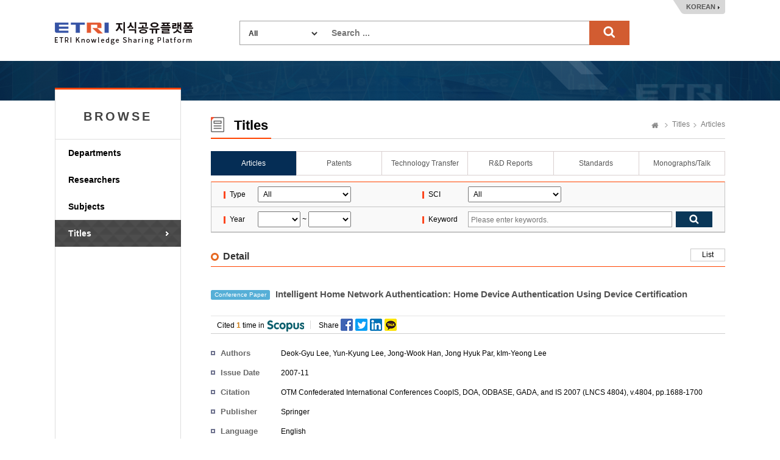

--- FILE ---
content_type: text/html;charset=UTF-8
request_url: https://ksp.etri.re.kr/ksp/article/read?id=43760
body_size: 30934
content:
<!doctype html>
<html lang="ko">
<head>
	<meta charset="utf-8" />
<meta http-equiv="X-UA-Compatible" content="IE=edge" />
<meta name="viewport" content="width=device-width, user-scalable=1" />
<title>ETRI Knowledge Sharing Platform : Intelligent Home Network Authentication: Home Device Authentication Using Device Certification</title>
    <link rel="shortcut icon" href="/ksp/resources/ksp/img/favicon.ico" type="image/x-icon" />
<link href="/ksp/resources/bootstrap/plugins/bootstrap/css/bootstrap.min.css" rel="stylesheet" />
<link href="/ksp/resources/bootstrap/plugins/simple-line-icons/simple-line-icons.css" rel="stylesheet" />
<link href="/ksp/resources/bootstrap/plugins/jasny-bootstrap/css/jasny-bootstrap.min.css" rel="stylesheet" />
<link href="/ksp/resources/bootstrap/plugins/font-awesome/css/font-awesome.min.css" rel="stylesheet" />
<link href="/ksp/resources/bootstrap/plugins/nano-scroll/nanoscroller.css" rel="stylesheet" />
<link href="/ksp/resources/bootstrap/plugins/metisMenu/metisMenu.min.css" rel="stylesheet" />
<link href="/ksp/resources/bootstrap/plugins/datepicker/datepicker.css" rel="stylesheet" />
<link href="/ksp/resources/bootstrap/plugins/waitme/waitMe.min.css" rel="stylesheet" />
<link href="/ksp/resources/bootstrap/css/style.css?v=0.3" rel="stylesheet" />
<link href="/ksp/resources/ksp/css/layout.css?v=0.7" rel="stylesheet" />
<link href="/ksp/resources/ksp/css/ksp.css?v=0.4" rel="stylesheet" />
<style>
	.tab_wrap.tab7 {
		overflow: inherit;
	    height: 40px;
	    border-bottom: none;
	}
	.dropdown-menu {
	    font-size: 13px;
	    margin-top: 1px;
	    min-width: 121px;
   	}
</style>

<script src="/ksp/resources/bootstrap/plugins/jquery/dist/jquery.min.js" type="text/javascript"></script>
<script src="/ksp/resources/bootstrap/plugins/bootstrap/js/bootstrap.min.js" type="text/javascript"></script>
<script src="/ksp/resources/bootstrap/plugins/datepicker/datepicker.js" type="text/javascript"></script>
<script src="/ksp/resources/bootstrap/plugins/waitme/waitMe.min.js" type="text/javascript"></script>
<script src="/ksp/resources/ksp/js/jquery.sparkline.min.js" type="text/javascript"></script>
<script src="/ksp/resources/ksp/js/d3.v3.min.js" type="text/javascript"></script>
<script src="/ksp/resources/ksp/js/d3.layout.cloud.js" type="text/javascript"></script>
<script type="text/javascript">
	var ctx = '/ksp';
</script>
<script src="/ksp/resources/ksp/js/ksp.js?ver=8" type="text/javascript"></script>

<!--[if lt IE 9]>
	<script src="http://html5shiv.googlecode.com/svn/trunk/html5.js"></script>
<![endif]-->
<!--[if gte IE 9]>
	<link href="/ksp/resources/ksp/css/win.css" rel="stylesheet">
<![endif]-->

<script type="text/javascript">
	if(!String.prototype.startsWith) {
		String.prototype.startsWith = function(searchString, position) {
			position = position || 0;
			return this.indexOf(searchString, position) === position;
		};
	}
</script>


	
	
	<link rel="schema.DCTERMS" href="http://purl.org/dc/terms/" />
	<link rel="schema.DC" href="http://purl.org/dc/elements/1.1/" />
	<link rel="canonical" href="https://ksp.etri.re.kr/ksp/article/read?id=43760" />
	
	<meta name="description" content="The intelligent home network environment is thing which invisible computer that is not shown linked mutually through network so that user may use computer alway" />
	   <meta name="citation_keywords" content="Home device authentication;Home device certificate" />
	<meta name="citation_title" content="Intelligent Home Network Authentication: Home Device Authentication Using Device Certification" />
	<meta name="citation_doi" content="10.1007/978-3-540-76843-2_40" />
	<meta name="citation_abstract" content="The intelligent home network environment is thing which invisible computer that is not shown linked mutually through network so that user may use computer always is been pervasive. As home network service is popularized, the interest in home network security is going up. Many people interested in home network security usually consider user authentication and authorization. But the consideration about home device authentication almost doesn't exist. In this paper, we describes home device authentication which is the basic and essential element in the home network security. We propose home device authentication, registration of certificate of home device and issuing method of certificate of home device. Our profile of certificate of home device is based on the X.509v3 certificate. And our device authentication concept can offer home network service users convenience and security. &copy; Springer-Verlag Berlin Heidelberg 2007." />
	<meta name="citation_publication_date" content="2007/11" />
    <meta name="citation_language" content="en" />
    <meta name="citation_publisher" content="Springer" />
    <meta name="citation_journal_title" content="OTM Confederated International Conferences CoopIS, DOA, ODBASE, GADA, and IS 2007 (LNCS 4804)" />
    <meta name="citation_volume" content="4804" />
    <meta name="citation_firstpage" content="1688" />
    <meta name="citation_lastpage" content="1700" />
    <meta name="citation_abstract_html_url" content="https://ksp.etri.re.kr/ksp/article/read?id=43760" />
    <meta name="citation_author" content="Deok-Gyu Lee" />
    <meta name="citation_author" content="Yun-Kyung Lee" />
    <meta name="citation_author" content="Jong-Wook Han" />
    <meta name="citation_author" content="Jong Hyuk Par" />
    <meta name="citation_author" content="kIm-Yeong Lee" />
    <meta name="dc.title" content="Intelligent Home Network Authentication: Home Device Authentication Using Device Certification" />
    <meta name="dc.publisher" content="Springer" />        
    <meta name="dc.issued" content="2007-11" />
    <meta name="dc.identifier" content="10.1007/978-3-540-76843-2_40" />
    <meta name="dc.identifier" content="https://ksp.etri.re.kr/ksp/article/read?id=43760" />    
    <meta name="dc.creator" content="Deok-Gyu Lee" />        
    <meta name="dc.creator" content="Yun-Kyung Lee" />        
    <meta name="dc.creator" content="Jong-Wook Han" />        
    <meta name="dc.creator" content="Jong Hyuk Par" />        
    <meta name="dc.creator" content="kIm-Yeong Lee" />        
    <meta name="dc.language" content="English" />
    <meta name="dc.type" content="Article" />
    
    <meta name="DCTERMS.bibliographicCitation" content="OTM Confederated International Conferences CoopIS, DOA, ODBASE, GADA, and IS 2007 (LNCS 4804), v.4804, pp.1688-1700" />
    <meta name="DCTERMS.abstract" content="The intelligent home network environment is thing which invisible computer that is not shown linked mutually through network so that user may use computer always is been pervasive. As home network service is popularized, the interest in home network security is going up. Many people interested in home network security usually consider user authentication and authorization. But the consideration about home device authentication almost doesn't exist. In this paper, we describes home device authentication which is the basic and essential element in the home network security. We propose home device authentication, registration of certificate of home device and issuing method of certificate of home device. Our profile of certificate of home device is based on the X.509v3 certificate. And our device authentication concept can offer home network service users convenience and security. &copy; Springer-Verlag Berlin Heidelberg 2007." />
    
	
	<style type="text/css">
		.kogl_cc_info .cc_img_box {
    		background: url(/ksp/resources/ksp/img/background/kogl_type4_en.jpg) no-repeat;
		}
		body {
			min-width: 1200px;
		}
		.list_tbl .abstracts {
            width: 700px; overflow: hidden; white-space: nowrap; text-overflow:ellipsis;
            color: #666; margin-top: 3px;
        }
	</style>
	
	<script type="text/javascript">
		$(function() {
			$('#totalSearchForm').on('submit', function() {
				if(!$.trim(this.keywords.value)) {
					alert("Search ...");
					this.keywords.value = '';
					this.keywords.focus();
				}
				else return true;
				return false;
			});
			
			/* Tooltips */
			$('.tooltip-button').tooltip({
				container: 'body'
			});
		});
		
		function changeLanguage(lang) {
			$.ajax({
				url: '/ksp/locale?lang=' + lang
			}).done(function() {
				location.reload();
			});
		}
	</script>
		
	</head>
<body>
<div class="header_wrap">
	<h1><a href="/ksp/">ETRI-Knowledge Sharing Plaform</a></h1>
	<div class="top_search_box">
		<form name="totalSearchForm" id="totalSearchForm" action="/ksp/search"><input type="hidden" name="ptSignature" value="jl6sgh/C/UReHpW6P9h2ePMSP6lBzmme0M1223FQH4Fvolxz4UDLKrG8HuROzEEEZXRza3Funhr/b0ogO9t0msSA30H7ybPtdykk8yVTJX0d9p8nC+moL1MgrXqFIlJBF91tIlXkXsSZExaKw2t9I/KcOVhU5RPamLjS+7XeRZ6ZCv6K/b7iBgksAZDz+yWlB07+5j2ddXWBNdzRrQ7qdJuMB3wbxG7gFkq+Bvunc+s=" />
<input type="hidden" name="csSignature" value="AyIh+0TI2thJmUuMmfyqrg==" />

			<dl>
				<dt>
					<select name="dataCd" title="target" style="width: 120px;">
						<option value="">All</option>
						<option value="USR">
										Researchers</option>
								<option value="ART">
										Articles</option>
								<option value="PAT">
										Patents</option>
								<option value="TEC">
										Technology Transfer</option>
								<option value="RPT">
										R&D Reports</option>
								<option value="STN">
										Standards</option>
								<option value="PRT">
										Monographs/Talk</option>
								<option value="EDR">
										Research data</option>
								<option value="RCP">
										Video</option>
								<option value="GIT">
										Software</option>
								</select>
				</dt>
				<dd style="margin: 0 0 0 150px;">
					<input type="text" name="keywords" class="search_int" title="Search ..." placeholder="Search ..." />
					<input type="submit" value="search" class="search_bt" />
				</dd>
			</dl>
		</form>
	</div>
	<div class="language_box">
		<a href="javascript:changeLanguage('ko')">KOREAN</a>
			</div>
</div>
	

<div class="sub_wrap">
	<div class="sub_container">
		<div class="left_nav">
	<h3 style="font-weight: bold; letter-spacing: 4px;">BROWSE</h3>
	<ul>
		<li class=""><a href="/ksp/dept/user/search">Departments</a></li>
		<li class=""><a href="/ksp/user/search">Researchers</a></li>
		<li class=""><a href="/ksp/dic/search">Subjects</a></li>
		<li class="on"><a href="/ksp/article/search">Titles</a></li>
		</ul>
	
	</div><div class="sub_contents">
			<div class="sub_top_title">
				<h2 class="title_icon04">
					Titles</h2>
				<div class="page_nav">
					<a href="/ksp/" class="home_text">Home</a>
					<a href="/ksp/article/search">Titles</a>
						<a href="/ksp/article/search">Articles</a>
						</div>
			</div>
			<div class="tab_wrap tab6 mgb_10">
					<ul>
						<li class="first_tab">
						  <a href="/ksp/article/search" class="tab-link on">
						      <span class="tab-text">Articles</span>
						  </a>
						</li>
						<li>
						  <a href="/ksp/patent/search" class="tab-link ">
						      <span class="tab-text">Patents</span>
						  </a>
						</li>
						<li>
						  <a href="/ksp/techtran/search" class="tab-link ">
						      <span class="tab-text">Technology Transfer</span>
						  </a>
						</li>
						<li>
						  <a href="/ksp/report/search" class="tab-link ">
						      <span class="tab-text">R&D Reports</span>
						  </a>
						</li>
						<li>
						  <a href="/ksp/standard/search" class="tab-link ">
						      <span class="tab-text">Standards</span>
						  </a>
                        </li>
						<li>
						  <a href="/ksp/plan-report/search" class="tab-link ">
						      <span class="tab-text">Monographs/Talk</span>
						  </a>
						</li>
						</ul>
				</div>
			<form name="searchForm" id="searchForm" action="search" method="get"><input type="hidden" name="ptSignature" value="jl6sgh/C/UReHpW6P9h2ePMSP6lBzmme0M1223FQH4Fvolxz4UDLKrG8HuROzEEEZXRza3Funhr/b0ogO9t0msSA30H7ybPtdykk8yVTJX0d9p8nC+moL1MgrXqFIlJBF91tIlXkXsSZExaKw2t9I/KcOVhU5RPamLjS+7XeRZ6ZCv6K/b7iBgksAZDz+yWlB07+5j2ddXWBNdzRrQ7qdJuMB3wbxG7gFkq+Bvunc+s=" />
<input type="hidden" name="csSignature" value="AyIh+0TI2thJmUuMmfyqrg==" />

	<div class="search_option_box">
		<table class="search_tbl">
			<caption>논문 검색</caption>
			<colgroup>
				<col style="width:9%;">
				<col style="width:32%;">
				<col style="width:9%;">
				<col style="width:50%;">
			</colgroup>
			<tbody>
				<tr>
					<th>Type</th>
					<td>
						<select name="dataDivCd" id="dataDivCd" style="padding: 4px; width: 153px;" title="Type">
							<option value="">All</option>
							<option value="01" >Journal Article</option>
							<option value="02" >Conference Paper</option>
							<option value="09" >Other</option>
							</select>
					</td>
					<th>SCI</th>
					<td>
						<select name="sciCd" id="sciCd" style="padding: 4px; width: 153px;" title="SCI">
							<option value="">All</option>
							<option value="01" >SCI</option>
							<option value="02" >SCIE</option>
							<option value="03" >SSCI</option>
							<option value="04" >ESCI</option>
							<option value="10" >KCI</option>
							<option value="11" >KCI Candiate</option>
							<option value="09" >Etc.</option>
							</select>
					</td>
				</tr>
				<tr>
					<th>Year</th>
					<td>
						<select name="fromPubYear" id="syear" style="padding: 4px; width: 70px;" title="from">
							<option value=""></option>
							<option value="2026" >2026</option>
							<option value="2025" >2025</option>
							<option value="2024" >2024</option>
							<option value="2023" >2023</option>
							<option value="2022" >2022</option>
							<option value="2021" >2021</option>
							<option value="2020" >2020</option>
							<option value="2019" >2019</option>
							<option value="2018" >2018</option>
							<option value="2017" >2017</option>
							<option value="2016" >2016</option>
							<option value="2015" >2015</option>
							<option value="2014" >2014</option>
							<option value="2013" >2013</option>
							<option value="2012" >2012</option>
							<option value="2011" >2011</option>
							<option value="2010" >2010</option>
							<option value="2009" >2009</option>
							<option value="2008" >2008</option>
							<option value="2007" >2007</option>
							<option value="2006" >2006</option>
							<option value="2005" >2005</option>
							<option value="2004" >2004</option>
							<option value="2003" >2003</option>
							<option value="2002" >2002</option>
							<option value="2001" >2001</option>
							<option value="2000" >2000</option>
							<option value="1999" >1999</option>
							<option value="1998" >1998</option>
							<option value="1997" >1997</option>
							<option value="1996" >1996</option>
							<option value="1995" >1995</option>
							<option value="1994" >1994</option>
							<option value="1993" >1993</option>
							<option value="1992" >1992</option>
							<option value="1991" >1991</option>
							<option value="1990" >1990</option>
							<option value="1989" >1989</option>
							<option value="1988" >1988</option>
							</select>
						~
						<select name="toPubYear" id="eyear" style="padding: 4px; width: 70px;" title="to">
							<option value=""></option>
							<option value="2026" >2026</option>
							<option value="2025" >2025</option>
							<option value="2024" >2024</option>
							<option value="2023" >2023</option>
							<option value="2022" >2022</option>
							<option value="2021" >2021</option>
							<option value="2020" >2020</option>
							<option value="2019" >2019</option>
							<option value="2018" >2018</option>
							<option value="2017" >2017</option>
							<option value="2016" >2016</option>
							<option value="2015" >2015</option>
							<option value="2014" >2014</option>
							<option value="2013" >2013</option>
							<option value="2012" >2012</option>
							<option value="2011" >2011</option>
							<option value="2010" >2010</option>
							<option value="2009" >2009</option>
							<option value="2008" >2008</option>
							<option value="2007" >2007</option>
							<option value="2006" >2006</option>
							<option value="2005" >2005</option>
							<option value="2004" >2004</option>
							<option value="2003" >2003</option>
							<option value="2002" >2002</option>
							<option value="2001" >2001</option>
							<option value="2000" >2000</option>
							<option value="1999" >1999</option>
							<option value="1998" >1998</option>
							<option value="1997" >1997</option>
							<option value="1996" >1996</option>
							<option value="1995" >1995</option>
							<option value="1994" >1994</option>
							<option value="1993" >1993</option>
							<option value="1992" >1992</option>
							<option value="1991" >1991</option>
							<option value="1990" >1990</option>
							<option value="1989" >1989</option>
							<option value="1988" >1988</option>
							</select>
					</td>
					<th>Keyword</th>
					<td>
						<div class="int_search">
							<span class="int_type"><input type="text" id="keywords" name="keywords" value="" placeholder="Please enter keywords." title="Please enter keywords." /></span>
							<input type="submit" class="search_bt" title="검색" />
						</div>
					</td>
				</tr>
			</tbody>
		</table>
		
		</div>
</form>	<div class="add_top_box" style="margin-bottom: 10px;">
		<h4 class="h4_title">Detail</h4>
		<div class="tr_box">
					<a href="javascript:history.back();" class="line_bt_type">List</a>
				</div>
			</div>
		
	<div class="view_wrap" style="padding-top: 0;">

	<div class="view_title" style="margin-bottom: 0;">
		<div style="height: 70px; display: table-cell; vertical-align: middle;">
			<span class="label label-info" style="margin-right: 5px; width: auto;">
				Conference Paper</span>
			Intelligent Home Network Authentication: Home Device Authentication Using Device Certification</div>
	</div>

	<div class="view_inner_con">
		<div class="view_bt_box">
			<span class="cited_span add_line middle_line">
				Cited <em>1</em> time in <img src="/ksp/resources/ksp/img/common/scopus.gif" alt="scopus">
			</span>
			<span class="cited_span add_line middle_line" style="background: none;">
				Share <img src="/ksp/resources/ksp/img/background/sns_icon_set.png" alt="share" style="padding: 0 0 4px 0;" usemap="#share-image-map" />
				<map name="share-image-map">
				    <area alt="facebook" title="facebook" href="javascript:share('facebook');" coords="1,0,19,19" shape="rect">
				    <area alt="twitter" title="twitter" href="javascript:share('twitter');" coords="25,0,43,19" shape="rect">
				    <area alt="linkedin" title="linkedin" href="javascript:share('linked');" coords="49,0,68,19" shape="rect">
				    <area alt="kakaostory" title="kakaostory" href="javascript:share('kakaostory');" coords="73,0,91,19" shape="rect">
				</map>
				<script type="text/javascript">
					var shareTitle = encodeURIComponent('Intelligent Home Network Authentication: Home Device Authentication Using Device Certification');
					var shareUrl = encodeURIComponent('https://ksp.etri.re.kr/ksp/article/read?id=43760');
					var shareSummary = encodeURIComponent('The intelligent home network environment is thing which invisible computer that is not shown linked mutually through network so that user may use computer always is been pervasive. As home network service is popularized, the interest in home network security is going up. Many people interested in home network security usually consider user authentication and authorization. But the consideration about home device authentication almost doesn't exist. In this paper, we describes home device authentication which is the basic and essential element in the home network security. We propose home device authentication, registration of certificate of home device and issuing method of certificate of home device. Our profile of certificate of home device is based on the X.509v3 certificate. And our device authentication concept can offer home network service users convenience and security. &copy; Springer-Verlag Berlin Heidelberg 2007.');
					var shareSource = encodeURIComponent('한국전자통신연구원 지식공유플랫폼');



					function share(sns) {
						if(sns == 'facebook') {
							window.open('https://www.facebook.com/sharer.php?t=' + shareTitle + '&u=' + shareUrl);
						}
						else if(sns == 'twitter') {
							window.open('https://twitter.com/share?url=' + shareUrl + '&text=' + shareTitle);
						}
						else if(sns == 'linked') {
							window.open('https://www.linkedin.com/shareArticle?mini=true&url=' + shareUrl + '&title=' + shareTitle + '&summary=' + shareSummary + '&source=' + shareSource);
						}
						else if(sns == 'kakaostory') {
							window.open('https://story.kakao.com/s/share?url=' + shareUrl);
						}
					}
				</script>
			</span>

			<div class="view_bt_area">				
				</div>
		</div>

		<dl class="row_dl" style="width: 85%;">
			<dt>Authors</dt>
			<dd>
				<a href="#" class="author_a modal-user" data-id="6e5f9c7e-9460-4af0-886c-4da15d42ef79">Deok-Gyu Lee</a>, <a href="#" class="author_a modal-user" data-id="3dcee3f1-3cd7-492a-a1ea-63e4ca57fb50">Yun-Kyung Lee</a>, <a href="#" class="author_a modal-user" data-id="2513ebb5-a111-4bd7-b92e-d9c0eb738a8a">Jong-Wook Han</a>, Jong Hyuk Par, kIm-Yeong Lee</dd>
		</dl>

        <dl class="row_dl">
				<dt>Issue Date</dt>
				<dd>
				    2007-11</dd>			
			</dl>
        <dl class="row_dl">
			<dt>Citation</dt>
			<dd>OTM Confederated International Conferences CoopIS, DOA, ODBASE, GADA, and IS 2007 (LNCS 4804), v.4804, pp.1688-1700</dd>
		</dl>
		<dl class="row_dl">
				<dt>Publisher</dt>
				<dd>Springer</dd>
			</dl>
		<dl class="row_dl">
                <dt>Language</dt>
                <dd>
                    
                            English
                        </dd>
            </dl>
        <dl class="row_dl">
            <dt>Type</dt>
            <dd>Conference Paper</dd>
        </dl>
		<dl class="row_dl">
				<dt>DOI</dt>
				<dd><a href="https://dx.doi.org/10.1007/978-3-540-76843-2_40" target="_blank" class="link_type">https://dx.doi.org/10.1007/978-3-540-76843-2_40<em></em></a></dd>
			</dl>
		<dl class="row_dl">
				<dt>Abstract</dt>
				<dd>The intelligent home network environment is thing which invisible computer that is not shown linked mutually through network so that user may use computer always is been pervasive. As home network service is popularized, the interest in home network security is going up. Many people interested in home network security usually consider user authentication and authorization. But the consideration about home device authentication almost doesn't exist. In this paper, we describes home device authentication which is the basic and essential element in the home network security. We propose home device authentication, registration of certificate of home device and issuing method of certificate of home device. Our profile of certificate of home device is based on the X.509v3 certificate. And our device authentication concept can offer home network service users convenience and security. &copy; Springer-Verlag Berlin Heidelberg 2007.</dd>
			</dl>
		<dl class="row_dl">
				<dt>KSP Keywords</dt>
				<dd>Device authentication, Essential element, Network Authentication, Network Environment, Service users, User Authentication, authentication and authorization, home network security, intelligent home, network services</dd>
			</dl>
		<div style="clear: both;">
			</div>
	</div>
</div></div>
	</div>
</div>

	
<div class="footer_wrap">
	<div class="footer_link_box">	
		<a href="#copyright-modal" class="copyright_link" data-toggle="modal" data-target="#copyright-modal">Copyright Policy</a>
		<a href="#policy-modal" class="copyright_link" data-toggle="modal" data-target="#policy-modal" style="margin-left:5px;">Privacy Policy</a>
		<ul class="fr_link">
			<li class="first_link"><a href="https://www.etri.re.kr" target="_blank" rel="noopener noreferrer">ETRI</a></li>
			<li><a href="https://library.etri.re.kr" target="_blank" rel="noopener noreferrer">ETRI Library</a></li>
			<li><a href="https://ettrends.etri.re.kr" target="_blank" rel="noopener noreferrer">ELEC & TC Trends</a></li>
			<li><a href="http://onlinelibrary.wiley.com/journal/10.4218/(ISSN)2233-7326" target="_blank" rel="noopener noreferrer">ETRI Journal</a></li>
			</ul>
	</div>
	<div class="footer_box">
		<div class="footer_logo">
			<h2>ETRI</h2>	
		</div>
		<div class="footer_text">
			<p>218 Gajeong-ro, Yuseong-gu, Daejeon, 34129, KOREA, Contact: sh.kim@etri.re.kr</p>
			<p>2016 Electronics and Telecommunications Research Institute. All rights reserved.</p>
			<p>Please refrain from automatic collection of e-mail addresses posted on this homepage.</p>
		</div>
		<div class="open_box">
			<a href="http://www.kogl.or.kr/index.do" target="_blank" rel="noopener noreferrer">제1유형</a>
		</div>
	</div>
</div>

<div class="modal fade font-old" id="copyright-modal" tabindex="-1" role="dialog" aria-labelledby="copyright-modal">
	<div class="modal-dialog" role="document" style="width: 690px;">
		<div class="modal-content">
			<div class="modal-header">
				<button type="button" class="close" data-dismiss="modal" aria-label="Close">
					<span aria-hidden="true">
						<img alt="close" src="/ksp/resources/ksp/img/common/sp_btn_close.png">
					</span>
				</button>
				<h3 class="modal-title">
					Copyright Policy</h3>
			</div>
			<div class="modal-body" style="padding: 10px;">
				<div class="kogl_popup_wrap">
					<dl class="etri_policy_dl">
						<dt>ETRI KSP Copyright Policy</dt>
						<dd style="line-height: 22px;">
							The materials provided on this website are subject to copyrights owned by ETRI and protected by the Copyright Act. Any reproduction, modification, or distribution, in whole or in part, requires the prior explicit approval of ETRI. However, under Article 24.2 of the Copyright Act, the materials may be freely used provided the user complies with the following terms:<br/><br/>The materials to be used must have attached a Korea Open Government License (KOGL) Type 4 symbol, which is similar to CC-BY-NC-ND (Creative Commons Attribution Non-Commercial No Derivatives License). Users are free to use the materials only for non-commercial purposes, provided that original works are properly cited and that no alterations, modifications, or changes to such works is made.<br/>This website may contain materials for which ETRI does not hold full copyright or for which ETRI shares copyright in conjunction with other third parties. Without explicit permission, any use of such materials without KOGL indication is strictly prohibited and will constitute an infringement of the copyright of ETRI or of the relevant copyright holders.<br/><br/><Examples of Attribution><br/>J. Kim et. al, "Trends in Lightweight Kernel for Many core Based High-Performance Computing", Electronics and Telecommunications Trends. Vol. 32, No. 4, 2017, KOGL Type 4: Source Indication + Commercial Use Prohibition + Change Prohibition<br/>	<br/>J. Sim et.al, “the Fourth Industrial Revolution and ICT – IDX Strategy for leading the Fourth Industrial Revolution”, ETRI Insight, 2017, KOGL Type 4: Source Indication + Commercial Use Prohibition + Change Prohibition<br/><br/>If you have any questions or concerns about these terms of use, or if you would like to request permission to use any material on this website, please feel free to contact us</dd>
					</dl>
					<div class="kogl_cc_info" style="margin-bottom: 10px;">
						<p style="padding-top: 25px;">KOGL Type 4:<span style="display: initial;">(Source Indication + Commercial Use Prohibition+Change Prohibition)</span></p>
							<a href="http://www.kogl.or.kr/info/license.do" target="_blank" class="cc_img_box" rel="noopener noreferrer">공공저작물 자유이용허락 표시 제4유형</a>				
					</div>
					<div class="customer_box">
								<strong style="float:right;">Soohyun Kim</strong>		
								<strong style="float:right; padding-right: 5px;">+82-42-860-6981</strong>
								<div style="float:right; text-align: right; margin-right: 10px;"><span>Contact</span> ETRI, Research Information Service Section</div>
							</div>
						<div style="clear: both;"></div>
				</div>
            </div>
		</div>
	</div>
</div>

<div class="modal fade font-old" id="policy-modal" tabindex="-1" role="dialog" aria-labelledby="policy-modal">
    <div class="modal-dialog" role="document" style="width: 690px;">
        <div class="modal-content">
            <div class="modal-header">
                <button type="button" class="close" data-dismiss="modal" aria-label="Close">
                    <span aria-hidden="true">
                        <img alt="close" src="/ksp/resources/ksp/img/common/sp_btn_close.png">
                    </span>
                </button>
                <h3 class="modal-title">
                    Privacy Policy</h3>
            </div>
            <div class="modal-body" style="padding: 10px;">
                <div class="kogl_popup_wrap">
                    <dl class="etri_policy_dl">
                        <dt>ETRI KSP Privacy Policy</dt>
                        <dd style="line-height: 22px;">
                            ETRI does not collect personal information from external users who access our Knowledge Sharing Platform (KSP).<br/>Unathorized automated collection of researcher information from our platform without ETRI's consent is strictly prohibited.<br/><br/>[Researcher Information Disclosure]<br/>ETRI publicly shares specific researcher information related to research outcomes, including the researcher's name, department, work email, and work phone number. <br/><br/>※ ETRI does not share employee photographs with external users without the explicit consent of the researcher. If a researcher provides consent, their photograph may be displayed on the KSP.</dd>
                    </dl>
                    <div style="clear: both;"></div>
                </div>
            </div>
        </div>
    </div>
</div>

<!-- Google tag (gtag.js) -->
<script async src="https://www.googletagmanager.com/gtag/js?id=G-KHQZ9PCPS4"></script>
<script>
  window.dataLayer = window.dataLayer || [];
  function gtag(){dataLayer.push(arguments);}
  gtag('js', new Date());
  gtag('config', 'G-KHQZ9PCPS4', {
    'cookie_flags': 'SameSite=None;Secure'
  });
</script>

</body>
</html>